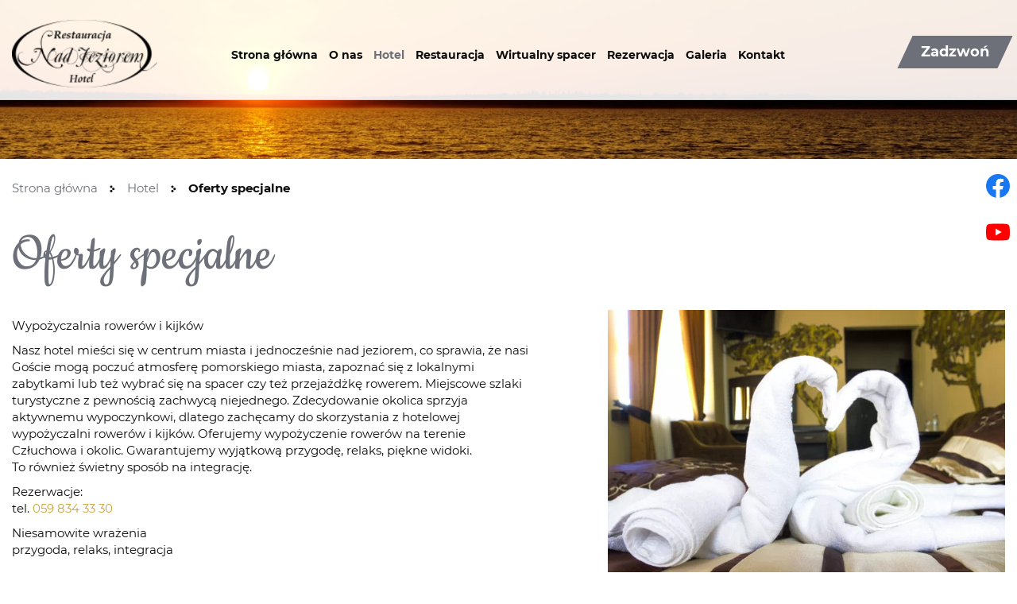

--- FILE ---
content_type: text/html; charset=utf-8
request_url: https://www.nadjezioremczluchow.pl/hotel/oferty-specjalne
body_size: 6335
content:
<!DOCTYPE html>
<html lang="pl-PL">
<head>
<meta http-equiv="X-UA-Compatible" content="IE=edge">
<meta name="viewport" content="width=device-width, initial-scale=1">
<meta name="SKYPE_TOOLBAR" content="SKYPE_TOOLBAR_PARSER_COMPATIBLE">
<meta name="format-detection" content="telephone=no">
<meta charset="utf-8">
	<meta name="description" content="Osoby szukający dodatkowych atrakcji mogą skorzystać z naszej wypożyczalni rowerów i kijków, a także wziąć udział w spływie tratwą. Dla naszych gości 50% rabatu.">
	<title>Hotel „Nad Jeziorem” w Człuchowie – oferty specjalne</title>
	<link href="/images/design/favicon.ico" rel="icon" type="image/vnd.microsoft.icon">
	<style>.block238 .pathwayicon, .block238 .breadcrumbs span:not(:first-of-type) { position: relative; }.block238 .pathwayicon span { position: absolute; visibility: hidden; }</style>
	<style>.block238 .breadcrumbs .divider {margin-left:15px;margin-right:15px;color:rgba(0, 0, 0, 1);}.block238 .breadcrumbs .active {color:rgba(0, 0, 0, 1);}</style>
	
	
	
	
	
	
	
	
	<link rel="preload stylesheet" as="style" href="/cache/a981f7d2ef0e3db6eab68d1b22eab06a.css" fetchpriority="high">
	<link rel="preload stylesheet" as="style" media="screen and (min-width: 768px)" href="/cache/desktop.css" fetchpriority="low">





<script src="https://www.googletagmanager.com/gtag/js?id=G-ZTFS2HD5YJ"></script><script>
window.dataLayer = window.dataLayer || [];
  function gtag(){dataLayer.push(arguments);}

gtag('consent', 'default', {
    'ad_storage': 'denied',
    'ad_user_data': 'denied',
    'ad_personalization': 'denied',
    'analytics_storage': 'denied'
  });

  gtag('js', new Date());

  gtag('config', 'G-ZTFS2HD5YJ');
  gtag('config', 'UA-146788512-1');
</script>
</head>
      <body class="body-xl page light  lang-pl" data-itemid="580">


        <div id="wrapper">
            <div id="container">
                <header>
                                                <div class="center" data-center="1">
                    </div>
			        <div class="block402 header">

			
            <div class="col-xs-12">

								                <div class="inner row">
																										<div class="section402" data-position="sekcja-header-c" data-sid="402" data-parent="1">
<div class="clearfix"></div>
			        <div class="block403 ">

			
            <div class="col-sm-12 col-lg-2 hidden-xs hidden-sm hidden-md">

								                <div class="inner text-center-sm">
																										
<a href="https://www.nadjezioremczluchow.pl/" class="logo">
    <img src="/images/design/logo.webp" alt="Hotel i restauracja Nad Jeziorem Zdzisław Staszków, Jan Słabicki s.c." loading="lazy">
</a>																		                    </div>
																				                    <div class="clearfix"></div>
                </div>
			                        </div>
			
			        <div class="block405  align-center align-center-xs align-center-sm align-center-md align-center-lg align-center-xl">

			
            <div class="col-xs-12 col-lg-8">

								                <div class="inner text-center">
																										          <nav class="navbar navbar-default navbar-custom">
              <div class="navbar-header">
                  <div class="visible-md visible-sm visible-xs">
<a href="https://www.nadjezioremczluchow.pl/" class="logo">
    <img src="/images/design/logo.webp" alt="Hotel i restauracja Nad Jeziorem Zdzisław Staszków, Jan Słabicki s.c." loading="lazy">
</a>
</div>                <button type="button" class="navbar-toggle collapsed" data-toggle="collapse" data-target="#navbar-collapse-405" aria-expanded="false"><span class="sr-only">Toggle navigation</span> <span class="icon-bar"></span> <span class="icon-bar"></span> <span class="icon-bar"></span></button>
              </div>
              <div class="collapse navbar-collapse" id="navbar-collapse-405">
                <ul class="nav navbar-nav menu">
<li class="item-101">
<a href="/">Strona główna</a>
</li>
<li class="item-559">
<a href="/o-nas">O nas</a>
</li>
<li class="item-561 active dropdown parent">
<a href="/hotel">Hotel</a>
            <a class="dropdown-toggle" href="#" data-toggle="dropdown" role="button" aria-haspopup="true" aria-expanded="false"> <span class="caret"></span></a><ul class="dropdown-menu">
<li class="item-1166">
<a href="/hotel/pokoje">Pokoje</a>
</li>
<li class="item-579">
<a href="/hotel/sala-konferencyjna">Sala konferencyjna</a>
</li>
<li class="item-580 current active">
<a href="/hotel/oferty-specjalne">Oferty specjalne</a>
</li>
</ul>
</li>
<li class="item-1138 dropdown parent">
<a href="/restauracja">Restauracja</a>
            <a class="dropdown-toggle" href="#" data-toggle="dropdown" role="button" aria-haspopup="true" aria-expanded="false"> <span class="caret"></span></a><ul class="dropdown-menu">
<li class="item-1139">
<a href="/restauracja/menu">Menu</a>
</li>
<li class="item-1141">
<a href="/restauracja/catering">Catering</a>
</li>
<li class="item-1142">
<a href="/restauracja/imprezy-okolicznosciowe">Imprezy okolicznościowe</a>
</li>
<li class="item-1143">
<a href="/restauracja/imprezy-wlasne">Imprezy własne</a>
</li>
</ul>
</li>
<li class="item-1144">
<a href="http://nad-jeziorem.czluchow.pl/wirtualny-spacer/tour.html">Wirtualny spacer</a>
</li>
<li class="item-1145">
<a href="/rezerwacja">Rezerwacja</a>
</li>
<li class="item-571">
<a href="/galeria">Galeria</a>
</li>
<li class="item-577">
<a href="/kontakt">Kontakt</a>
</li>
</ul>
</div>
</nav>
																		                    </div>
																				                    <div class="clearfix"></div>
                </div>
			                        </div>
			
			        <div class="block404 ">

			
            <div class="col-xs-12 col-sm-6 col-md-12 col-lg-2 col-sm-offset-3 col-md-offset-0 col-lg-offset-0">

								                <div class="inner text-right-xl text-right-lg text-center-md text-center-sm text-center-xs">
																										
	<div class="row"><div class="col-md-12"><p><a class="btn btn-default btn-default-size btn-extrak988rkic" href="tel:+48533707344">Zadzwoń</a></p></div></div>
																		                    </div>
																				                    <div class="clearfix"></div>
                </div>
			                        </div>
			<div class="clearfix"></div>
</div>																		                    </div>
																				                    <div class="clearfix"></div>
                </div>
			                        </div>
			<div class="clearfix"></div>
<div class="center">
                    <div class="clearfix"></div>
                </div>
                                </header>
                <div id="main"> 
                    <div class="center">                    <div id="system-message-container">
	</div>


                                        </div>
			        <div class="block239 ">

			
            <div class="col-xs-12 col-sm-12 hidden-xs">

								                <div class="inner row">
																										
<div class="banner">
<div class="inner">
<div class="center">
<div class="col-xs-12 title">
</div>
</div>
<div class="clearfix"></div>
</div>
<img src="https://www.nadjezioremczluchow.pl/images/design/baner-1.webp" alt="zachód słońca nad jeziorem" loading="lazy">
</div>


																		                    </div>
																				                    <div class="clearfix"></div>
                </div>
			                        </div>
			<div class="clearfix"></div>
<div class="center">
			        <div class="block238 ">

			
            <div class="col-xs-12">

								                <div class="inner">
																										
<div class="breadcrumbs " itemscope itemtype="https://schema.org/BreadcrumbList">
    
    <span itemprop="itemListElement" itemscope itemtype="https://schema.org/ListItem"><a itemprop="item" href="/" class="pathwayicon">Strona główna<span itemprop="name">Strona główna</span></a><meta itemprop="position" content="1"></span><span class="divider"><img src="https://www.nadjezioremczluchow.pl/images/design/breadcrumbs-icon.webp" alt="Separator" loading="lazy"></span><span itemprop="itemListElement" itemscope itemtype="https://schema.org/ListItem"><a itemprop="item" href="/hotel" class="pathway"><span itemprop="name">Hotel</span></a><meta itemprop="position" content="2"></span><span class="divider"><img src="https://www.nadjezioremczluchow.pl/images/design/breadcrumbs-icon.webp" alt="Separator" loading="lazy"></span><span class="breadcrumbs_last" itemprop="name">Oferty specjalne</span>
</div>
																		                    </div>
																				                    <div class="clearfix"></div>
                </div>
			                        </div>
			
                      <div id="content" class="col-xs-12 col-lg-12">
                                                  <article class="item-page" data-content="1">
	
		
						
	
	
		
				
				<div class="row"><div class="col-md-12"><h1>Oferty specjalne</h1></div></div>
<div class="row flex-center"><div class="col-md-12">
<p><strong><img class="pull-right img-toRight" src="/images/design/offer-oferty-specjalne.webp" alt="ręczniki ułożone w&nbsp;kształcie łabędzi" width="500" height="374" loading="lazy"></strong></p>
<p>Wypożyczalnia rowerów i&nbsp;kijków</p>
<p>Nasz hotel mieści&nbsp;się w&nbsp;centrum miasta i&nbsp;jednocześnie nad&nbsp;jeziorem, co sprawia, że nasi Goście mogą poczuć atmosferę pomorskiego miasta, zapoznać&nbsp;się z&nbsp;lokalnymi zabytkami lub&nbsp;też wybrać&nbsp;się na&nbsp;spacer czy&nbsp;też przejażdżkę rowerem. Miejscowe szlaki turystyczne z&nbsp;pewnością zachwycą niejednego. Zdecydowanie okolica sprzyja aktywnemu wypoczynkowi, dlatego zachęcamy do&nbsp;skorzystania z&nbsp;hotelowej wypożyczalni rowerów i&nbsp;kijków. Oferujemy wypożyczenie rowerów na&nbsp;terenie Człuchowa i&nbsp;okolic. Gwarantujemy wyjątkową przygodę, relaks, piękne widoki. To&nbsp;również świetny sposób na&nbsp;integrację.</p>
<p>Rezerwacje:<br>tel. <a href="tel:+480598343330">059 834 33 30</a></p>
<p>Niesamowite wrażenia<br>przygoda, relaks, integracja<br><br>SPŁYWY TRATWĄ W&nbsp;PAKIETACH POBYTOWYCH</p>
<p>Co powiecie na&nbsp;wpływ tratwą? Wiemy, jak zadbać o&nbsp;to, by&nbsp;Goście&nbsp;się nie&nbsp;nudzili. Jeśli chcecie przeżyć ciekawą przygodę, polecamy rekreację na&nbsp;tratwach. Dzięki wygodnym ławeczkom mają Państwo możliwość komfortowego obcowania z&nbsp;przyrodą. W&nbsp;trakcie spływu istnieje możliwość rozpalenia grilla, co sprawia, że całość nabierze wyjątkowego charakteru. Taki&nbsp;kontakt z&nbsp;przyrodą będzie czymś wyjątkowym. Będą Państwo mogli odpocząć, podziwiać dziką przyrodę, a&nbsp;także przeżyć niezapomnianą przygodę. Spływy tratwą polecamy rodzinom, grupom zorganizowanym oraz&nbsp;osobom indywidualnym. Wspaniała zabawa gwarantowana!<br><br>SPŁYWY KAJAKOWE W&nbsp;PAKIETACH POBYTOWYCH</p>
<p>Jeśli chcecie poczuć przypływ adrenaliny i&nbsp;przeżyć coś wyjątkowego, polecamy spływy kajakowe. Miłośnicy aktywnego wypoczynku na&nbsp;pewno docenią ten&nbsp;wspaniały sposób na&nbsp;spędzenie wolnego czasu z&nbsp;dala od&nbsp;miejskiego zgiełku w&nbsp;otoczeniu pięknej przyrody. Nasz&nbsp;hotel zajmuje&nbsp;się organizacją spływów kajakowych zarówno dla grup zorganizowanych, jak i&nbsp;dla osób indywidualnych. Spływ może być świetnym pomysłem na&nbsp;firmowy wyjazd integracyjny. Stopień trudności trasy dobieramy zawsze indywidualnie zgodnie z&nbsp;potrzebami klienta. Gwarantujemy, że i&nbsp;początkujący, i&nbsp;zaawansowani uczestniczy znajdą trasę najlepiej dopasowaną do&nbsp;swoich możliwości.<br><br>OFERTA - PLAN POBYTU:</p>
<ul>
<li>powitanie i&nbsp;meldunek Gości w&nbsp;hotelu</li>
<li>spotkanie z&nbsp;przerwą kawową na&nbsp;sali konferencyjnej</li>
<li>kolacja w&nbsp;Restauracji Nad&nbsp;Jeziorem</li>
<li>nocleg</li>
<li>śniadanie w&nbsp;formie bufetu szwedzkiego</li>
<li>dowóz turystów na&nbsp;miejsce rozpoczęcia spływu</li>
<li>opieka ratownika lub&nbsp;przewodnika spływu</li>
<li>dowóz cateringu na&nbsp;miejsce postoju – GRILL z&nbsp;cateringiem na&nbsp;końcu trasy spływu</li>
<li>odbiór turystów z&nbsp;miejsca zakończenia spływu</li>
<li>pożegnanie Gości i&nbsp;wręcznie upominków</li>
</ul>
<p>&nbsp;</p>
<p>KONTAKT:<br>tel.: <a href="tel:+48668384979">+48 668 384 979</a><br>e-mail: <joomla-hidden-mail is-link="1" is-email="1" first="aG90ZWw=" last="bmFkLWplemlvcmVtLmN6bHVjaG93LnBs" text="aG90ZWxAbmFkLWplemlvcmVtLmN6bHVjaG93LnBs" base="">Ten adres pocztowy jest chroniony przed spamowaniem. Aby go zobaczyć, konieczne jest włączenie w przeglądarce obsługi JavaScript.</joomla-hidden-mail></p>
<p>&nbsp;</p>
<p>Organizacja szkoleń w&nbsp;Człuchowie – dlaczego warto?<br>Zapraszamy do&nbsp;organizacji w&nbsp;naszym hotelu szkoleń połączonych z&nbsp;eleganckim wieczorem przy wykwintnej kolacji w&nbsp;Restauracji. Oddajemy do&nbsp;Państwa dyspozycji salę konferencyjną mogącą pomieścić ok. 40 osób. Posiadamy wszystko, co niezbędne do&nbsp;organizacji spotkań firmowych, szkoleń, konferencji i&nbsp;innych podobnych wydarzeń.</p>
<p>Za wyborem naszego ośrodka na&nbsp;miejsce organizacji szkoleń przemawia wiele argumentów. Naszym atutem jest doskonale wyposażona sala szkoleniowa, w&nbsp;której swobodnie przeprowadzą Państwo zaplanowane szkolenie. Zapewniany profesjonalną obsługę szkolenia, w&nbsp;tym profesjonalny catering. Dzięki dogodnej lokalizacji naszego hotelu w&nbsp;centrum Człuchowa wszyscy uczestnicy szkolenia trafią do&nbsp;nas bez&nbsp;problemu – zarówno ci&nbsp;przyjeżdżający komunikacją publiczną, jak i&nbsp;własnym samochodem.</p>
<p>&nbsp;</p>
<p>W CENIE WYNAJMU SALI ZAPEWNIAMY NASTĘPUJĄCY SPRZĘT:</p>
<ul>
<li>Projektor Full HD wyświetlający obraz w&nbsp;3D</li>
<li>Ekran projekcyjny</li>
<li>Flip-chart</li>
<li>Telewizor plazmowy o&nbsp;przekątnej 52'</li>
<li>Nagłośnienie</li>
<li>2 mikrofony bezprzewodowe</li>
</ul>
<p>&nbsp;</p>
<p>Zależnie od&nbsp;Państwa preferencji możemy podać uczestnikom szkolenia aromatyczną kawę, smakowity lunch czy&nbsp;pyszny obiad z&nbsp;naszej Restauracji.</p>
<p>GWARANTUJEMY: OFERUJEMY:</p>
<ul>
<li>atrakcyjne ceny • sale szkoleniową z&nbsp;wyposażeniem</li>
<li>miłą i&nbsp;profesjonalną obsługę • przerwę kawową</li>
<li>doskonałe menu • lunch, obiad, kolację</li>
<li>niepowtarzalny klimat • nocleg ze śniadaniem i&nbsp;bezpłatnym parkingiem</li>
</ul>
<p><br>KONTAKT:<br>tel.: <a href="tel:+48668384979">+48 668 384 979</a><br>e-mail:&nbsp;<joomla-hidden-mail is-link="1" is-email="1" first="aG90ZWw=" last="bmFkLWplemlvcmVtLmN6bHVjaG93LnBs" text="aG90ZWxAbmFkLWplemlvcmVtLmN6bHVjaG93LnBs" base="">Ten adres pocztowy jest chroniony przed spamowaniem. Aby go zobaczyć, konieczne jest włączenie w przeglądarce obsługi JavaScript.</joomla-hidden-mail></p>
<p>Usługi dodatkowe<br>Zapraszamy do&nbsp;korzystania z&nbsp;usług dodatkowych, świadczonych przez naszych partnerów:</p>
<ul>
<li>Basen sportowy ul. Koszalińska 2a&nbsp;<a href="https://www.basenczluchow.pl/" target="_blank" rel="nofollow noopener noreferrer">www.basenczluchow.pl</a>
</li>
<li>Sauna fińska ul. Koszalińska 2a <a href="https://www.basenczluchow.pl/">www.basenczluchow.pl</a>
</li>
<li>Sauna infrared ul. Koszalińska 2a&nbsp;<a href="https://www.basenczluchow.pl/" target="_blank" rel="nofollow noopener noreferrer">www.basenczluchow.pl</a>
</li>
<li>Siłownia ul. Koszalińska 2a <a href="https://www.basenczluchow.pl/">www.basenczluchow.pl</a>
</li>
<li>Ścianka wspinaczkowa ul. Koszalińska 2a&nbsp;<a href="https://www.basenczluchow.pl/" target="_blank" rel="nofollow noopener noreferrer">www.basenczluchow.pl</a>
</li>
<li>Solarium ul. Koszalińska 2a <a href="https://www.basenczluchow.pl/">www.basenczluchow.pl</a>
</li>
<li>Salon fryzjerski "Ewa" ul. Średnia 10</li>
<li>Salon kosmetyczny "Eliza" ul. Zamkowa 15a</li>
<li>Gabinet masażu i&nbsp;odnowy biologicznej</li>
<li>Kręgielnia i&nbsp;bilard ul. Wojska Polskiego 5</li>
</ul>
<p><br>Rezerwacje oraz&nbsp;szczegółowe informacje:<br>tel. <a href="tel:+480598343330">059 834 33 30</a>, <a href="tel:+48668384979">+48 668 384 979</a><br>email:<joomla-hidden-mail is-link="1" is-email="1" first="aG90ZWw=" last="bmFkLWplemlvcmVtLmN6bHVjaG93LnBs" text="aG90ZWxAbmFkLWplemlvcmVtLmN6bHVjaG93LnBs" base="">Ten adres pocztowy jest chroniony przed spamowaniem. Aby go zobaczyć, konieczne jest włączenie w przeglądarce obsługi JavaScript.</joomla-hidden-mail></p>
</div></div>
<div class="row"><div class="col-md-12"><hr class="hr-extrakgkkh3hh"></div></div> 
	
						</article>
                          <div class="clearfix"></div>
                                              </div>
                      </div>                </div>
                <footer>
                    <div class="center" data-center="1">                    </div>
			        <div class="block424  align-center fixed">

			
            <div class="col-md-1 col-lg-1">

								                <div class="inner text-center">
																										
	<div class="gotoup  row"><div class="col-md-12 glyphicon glyphicon-chevron-up fixed-up"></div></div>
																		                    </div>
																				                    <div class="clearfix"></div>
                </div>
			                        </div>
			<div class="clearfix"></div>
<div class="center"></div>
			        <div class="block251 ">

			
            <div class="col-xs-12">

								                <div class="inner row">
																										
<div id="socialicons251" class="social-icons-container">
	<ul class="social-icons">
		<li><a class="csocial-link" href="https://www.facebook.com/hotelnadjeziorem" target="_blank" rel="nofollow"><img src="https://www.nadjezioremczluchow.pl/media/mod_socialicons/img/icon-facebook.svg" alt="facebook" loading="lazy"></a></li>
<li><a class="csocial-link" href="https://www.youtube.com/watch?v=XvxxX2I0wp8" target="_blank" rel="nofollow"><img src="https://www.nadjezioremczluchow.pl/media/mod_socialicons/img/icon-youtube.svg" alt="youtube" loading="lazy"></a></li>	</ul>
</div>
																		                    </div>
																				                    <div class="clearfix"></div>
                </div>
			                        </div>
			<div class="clearfix"></div>
<div class="center"></div>
			        <div class="block564 ">

			
            <div class="col-xs-12">

								                <div class="inner row">
																										<div class="section564" data-position="sekcja-stopka-a_62d93c2dc7ae8" data-sid="564" data-parent="1">
<div class="clearfix"></div>
			        <div class="block561 ">

			
            <div class="col-xs-12">

								                <div class="inner row">
																										
	<div class="row"></div>
																		                    </div>
																				                    <div class="clearfix"></div>
                </div>
			                        </div>
			
			        <div class="block562  align-center">

			
            <div class="col-xs-12">

								                <div class="inner">
																										<div class="navbar-custom">
<ul class="nav nav-pills menu">
<li class="item-101">
<a href="/">Strona główna</a>
</li>
<li class="item-559">
<a href="/o-nas">O nas</a>
</li>
<li class="item-561 parent">
<a href="/hotel">Hotel</a>
</li>
<li class="item-1138 parent">
<a href="/restauracja">Restauracja</a>
</li>
<li class="item-1144">
<a href="http://nad-jeziorem.czluchow.pl/wirtualny-spacer/tour.html">Wirtualny spacer</a>
</li>
<li class="item-1145">
<a href="/rezerwacja">Rezerwacja</a>
</li>
<li class="item-571">
<a href="/galeria">Galeria</a>
</li>
<li class="item-577">
<a href="/kontakt">Kontakt</a>
</li>
</ul>
</div>
																		                    </div>
																				                    <div class="clearfix"></div>
                </div>
			                        </div>
			
			        <div class="block563 ">

			
            <div class="col-xs-12">

								                <div class="inner">
																										
	<div class="row"><div class="col-md-12">
<p><a href="/polityka-prywatnosci" target="_blank" rel="noopener noreferrer">Polityka prywatności</a>&nbsp; &nbsp;&nbsp;<a href="/polityka-cookies" target="_blank" rel="noopener noreferrer">Polityka Cookies</a></p>
<p>Wszelkie prawa zastrzeżone © 2025&nbsp;<a href="https://wenet.pl/" target="_blank" rel="nofollow noopener noreferrer">WeNet</a></p>
</div></div>
																		                    </div>
																				                    <div class="clearfix"></div>
                </div>
			                        </div>
			<div class="clearfix"></div>
</div>																		                    </div>
																				                    <div class="clearfix"></div>
                </div>
			                        </div>
			<div class="clearfix"></div>
<div class="center">
                    <div class="clearfix"></div>
</div>                </footer>
            </div>
        </div>
        <script src="/media/vendor/jquery/js/jquery.min.js?3.7.1"></script><script src="/media/legacy/js/jquery-noconflict.min.js?647005fc12b79b3ca2bb30c059899d5994e3e34d"></script><script src="https://www.nadjezioremczluchow.pl/cache/a981f7d2ef0e3db6eab68d1b22eab06a.js"></script><script type="application/json" class="joomla-script-options new">{"joomla.jtext":{"RLTA_BUTTON_SCROLL_LEFT":"Scroll buttons to the left","RLTA_BUTTON_SCROLL_RIGHT":"Scroll buttons to the right"},"system.paths":{"root":"","rootFull":"https:\/\/www.nadjezioremczluchow.pl\/","base":"","baseFull":"https:\/\/www.nadjezioremczluchow.pl\/"},"csrf.token":"31b1671e5dbcdcef270f2deebc290885"}</script><script src="/media/system/js/core.min.js?37ffe4186289eba9c5df81bea44080aff77b9684"></script><script src="/media/vendor/webcomponentsjs/js/webcomponents-bundle.min.js?2.8.0" nomodule defer></script><script src="/media/system/js/joomla-hidden-mail-es5.min.js?b2c8377606bb898b64d21e2d06c6bb925371b9c3" nomodule defer></script><script src="/media/system/js/joomla-hidden-mail.min.js?065992337609bf436e2fedbcbdc3de1406158b97" type="module"></script><script>rltaSettings = {"switchToAccordions":true,"switchBreakPoint":576,"buttonScrollSpeed":5,"addHashToUrls":true,"rememberActive":false,"wrapButtons":false}</script>
</body>
</html>

--- FILE ---
content_type: text/css
request_url: https://www.nadjezioremczluchow.pl/cache/desktop.css
body_size: 1273
content:
.block403 > div > div.inner {position: relative;}.body-sm .block403 > div > div.inner {margin-bottom:15px;}.block403 strong {font-weight:normal}.body-xs .block403 strong {font-weight:normal}.body-sm .block403 strong {font-weight:normal}.body-md .block403 strong {font-weight:normal}.body-lg .block403 strong {font-weight:normal}.body-xl .block403 strong {font-weight:normal}
.block361 > div > div.inner  {background:rgba(230, 230, 230, 1);border:0 none;border-radius: 0;/*Użyj narzędzia z https://www.cssmatic.com/box-shadow i wklej wygenerowany kod CSS*/}.block361 > div > div.inner {position: relative;}.block361 strong {font-weight:normal}.body-xs .block361 strong {font-weight:normal}.body-sm .block361 strong {font-weight:normal}.body-md .block361 strong {font-weight:normal}.body-lg .block361 strong {font-weight:normal}.body-xl .block361 strong {font-weight:normal}
.block361 .slider .slick-dots li button::before {width:10px;height:10px;background:rgba(109, 112, 121, 1);height:10px;border-radius: 100%;opacity: 1}.block361 .slider .slick-dots li:hover::before {opacity: 1}.block361 .slider .slick-dots li {margin: 0 35px;}.block361 .slider .slick-dots li.slick-active > button::before {background:rgba(255, 52, 52, 1);}.slick-next:before { content: unset; }.slick-prev:before { content: unset; }.block361 .slider .slick-prev,.block361 .slider:hover .slick-prev{background:url(https://www.nadjezioremczluchow.pl/images/design/arrow-slider-left.webp) 0 50% no-repeat; left: 0; z-index: 999; width: 60px; height: 120px;margin-left:20px;}.block361 .slider .slick-next,.block361 .slider:hover .slick-next{background:url(https://www.nadjezioremczluchow.pl/images/design/arrow-slider-right.webp) 100% 50% no-repeat; right: 0; z-index: 999; width: 60px; height: 120px;margin-right:20px;}.block361 .slider .slick-prev {left: -100px;}.block361 .slider .slick-next {right: -100px;}.block361 .slider .slick-dots{top:auto}.block361 .slider .slick-dots {margin-bottom:45px;}.block361 .slider .jquery-background-video-wrapper {height:500px;}.slider .slide5 .description { width: 100%; }.slider .slide5 .description {text-decoration: unset;}.slider .slide5 .description:hover {text-decoration: unset;}.slider .slide5 .description h3  {font-family:cookieregular,Arial,Helvetica,sans-serif;font-size:80px;color:rgba(109, 112, 121, 1);margin-bottom:25px; line-height:1.2}.body-xs .slider .slide5 .description h3  {font-family:cookieregular,Arial,Helvetica,sans-serif;font-size:40px;color:rgba(109, 112, 121, 1);}.body-sm .slider .slide5 .description h3  {font-family:cookieregular,Arial,Helvetica,sans-serif;font-size:40px;color:rgba(109, 112, 121, 1);}.body-md .slider .slide5 .description h3  {font-family:cookieregular,Arial,Helvetica,sans-serif;font-size:50px;color:rgba(109, 112, 121, 1);}.body-lg .slider .slide5 .description h3  {font-family:cookieregular,Arial,Helvetica,sans-serif;font-size:70px;color:rgba(109, 112, 121, 1);}.body-xl .slider .slide5 .description h3  {font-family:cookieregular,Arial,Helvetica,sans-serif;font-size:80px;color:rgba(109, 112, 121, 1);}.slider .slide5 .description .heading3  {font-family:cookieregular,Arial,Helvetica,sans-serif;font-size:80px;color:rgba(109, 112, 121, 1);margin-bottom:25px; line-height:1.2}.body-xs .slider .slide5 .description .heading3  {font-family:cookieregular,Arial,Helvetica,sans-serif;font-size:40px;color:rgba(109, 112, 121, 1);}.body-sm .slider .slide5 .description .heading3  {font-family:cookieregular,Arial,Helvetica,sans-serif;font-size:40px;color:rgba(109, 112, 121, 1);}.body-md .slider .slide5 .description .heading3  {font-family:cookieregular,Arial,Helvetica,sans-serif;font-size:50px;color:rgba(109, 112, 121, 1);}.body-lg .slider .slide5 .description .heading3  {font-family:cookieregular,Arial,Helvetica,sans-serif;font-size:70px;color:rgba(109, 112, 121, 1);}.body-xl .slider .slide5 .description .heading3  {font-family:cookieregular,Arial,Helvetica,sans-serif;font-size:80px;color:rgba(109, 112, 121, 1);}.slider .slide5 .description h3 {color:rgba(255, 255, 255, 1);line-height:1.3;text-decoration: unset;}.slider .slide5 .description h3:hover {text-decoration: unset;}.body-xs .slider .slide5 .description h3 {color:rgba(255, 255, 255, 1);}.body-sm .slider .slide5 .description h3 {color:rgba(255, 255, 255, 1);}.body-md .slider .slide5 .description h3 {color:rgba(255, 255, 255, 1);}.body-lg .slider .slide5 .description h3 {color:rgba(255, 255, 255, 1);}.body-xl .slider .slide5 .description h3 {color:rgba(255, 255, 255, 1);}.slider .slide5 .description .heading3 {color:rgba(255, 255, 255, 1);line-height:1.3;text-decoration: unset;}.slider .slide5 .description .heading3:hover {text-decoration: unset;}.body-xs .slider .slide5 .description .heading3 {color:rgba(255, 255, 255, 1);}.body-sm .slider .slide5 .description .heading3 {color:rgba(255, 255, 255, 1);}.body-md .slider .slide5 .description .heading3 {color:rgba(255, 255, 255, 1);}.body-lg .slider .slide5 .description .heading3 {color:rgba(255, 255, 255, 1);}.body-xl .slider .slide5 .description .heading3 {color:rgba(255, 255, 255, 1);}.slider .slide5 .description h4  {font-family:montserratbold,Arial,Helvetica,sans-serif;color:rgba(13, 13, 13, 1);margin-bottom:30px;line-height:1.2;}.body-xs .slider .slide5 .description h4  {font-family:montserratbold,Arial,Helvetica,sans-serif;font-size:18px;color:rgba(13, 13, 13, 1);}.body-sm .slider .slide5 .description h4  {font-family:montserratbold,Arial,Helvetica,sans-serif;font-size:18px;color:rgba(13, 13, 13, 1);}.body-md .slider .slide5 .description h4  {font-family:montserratbold,Arial,Helvetica,sans-serif;font-size:20px;color:rgba(13, 13, 13, 1);}.body-lg .slider .slide5 .description h4  {font-family:montserratbold,Arial,Helvetica,sans-serif;font-size:20px;color:rgba(13, 13, 13, 1);}.body-xl .slider .slide5 .description h4  {font-family:montserratbold,Arial,Helvetica,sans-serif;font-size:20px;color:rgba(13, 13, 13, 1);}.slider .slide5 .description .heading4  {font-family:montserratbold,Arial,Helvetica,sans-serif;color:rgba(13, 13, 13, 1);margin-bottom:30px;line-height:1.2;}.body-xs .slider .slide5 .description .heading4  {font-family:montserratbold,Arial,Helvetica,sans-serif;font-size:18px;color:rgba(13, 13, 13, 1);}.body-sm .slider .slide5 .description .heading4  {font-family:montserratbold,Arial,Helvetica,sans-serif;font-size:18px;color:rgba(13, 13, 13, 1);}.body-md .slider .slide5 .description .heading4  {font-family:montserratbold,Arial,Helvetica,sans-serif;font-size:20px;color:rgba(13, 13, 13, 1);}.body-lg .slider .slide5 .description .heading4  {font-family:montserratbold,Arial,Helvetica,sans-serif;font-size:20px;color:rgba(13, 13, 13, 1);}.body-xl .slider .slide5 .description .heading4  {font-family:montserratbold,Arial,Helvetica,sans-serif;font-size:20px;color:rgba(13, 13, 13, 1);font-family:montserratbold,Arial,Helvetica,sans-serif;font-size:20px;color:rgba(13, 13, 13, 1);}.slider .slide5 .description h4 {text-decoration: unset;}.slider .slide5 .description h4:hover {text-decoration: unset;}.slider .slide5 .description .heading4 {text-decoration: unset;}.slider .slide5 .description .heading4:hover {text-decoration: unset;}.slider .slide5 .description {height: 100%;}.slider .slide5 .description .text {height: 100%;}.slider .slide5 .description .text {display: flex; justify-content: center; flex-direction: column;}.slider .slide17 .description { width: 100%; }.slider .slide17 .description {text-decoration: unset;}.slider .slide17 .description:hover {text-decoration: unset;}.slider .slide17 .description h3  {font-family:cookieregular,Arial,Helvetica,sans-serif;font-size:80px;color:rgba(109, 112, 121, 1);margin-bottom:25px; line-height:1.2}.body-xs .slider .slide17 .description h3  {font-family:cookieregular,Arial,Helvetica,sans-serif;font-size:40px;color:rgba(109, 112, 121, 1);}.body-sm .slider .slide17 .description h3  {font-family:cookieregular,Arial,Helvetica,sans-serif;font-size:40px;color:rgba(109, 112, 121, 1);}.body-md .slider .slide17 .description h3  {font-family:cookieregular,Arial,Helvetica,sans-serif;font-size:50px;color:rgba(109, 112, 121, 1);}.body-lg .slider .slide17 .description h3  {font-family:cookieregular,Arial,Helvetica,sans-serif;font-size:70px;color:rgba(109, 112, 121, 1);}.body-xl .slider .slide17 .description h3  {font-family:cookieregular,Arial,Helvetica,sans-serif;font-size:80px;color:rgba(109, 112, 121, 1);}.slider .slide17 .description .heading3  {font-family:cookieregular,Arial,Helvetica,sans-serif;font-size:80px;color:rgba(109, 112, 121, 1);margin-bottom:25px; line-height:1.2}.body-xs .slider .slide17 .description .heading3  {font-family:cookieregular,Arial,Helvetica,sans-serif;font-size:40px;color:rgba(109, 112, 121, 1);}.body-sm .slider .slide17 .description .heading3  {font-family:cookieregular,Arial,Helvetica,sans-serif;font-size:40px;color:rgba(109, 112, 121, 1);}.body-md .slider .slide17 .description .heading3  {font-family:cookieregular,Arial,Helvetica,sans-serif;font-size:50px;color:rgba(109, 112, 121, 1);}.body-lg .slider .slide17 .description .heading3  {font-family:cookieregular,Arial,Helvetica,sans-serif;font-size:70px;color:rgba(109, 112, 121, 1);}.body-xl .slider .slide17 .description .heading3  {font-family:cookieregular,Arial,Helvetica,sans-serif;font-size:80px;color:rgba(109, 112, 121, 1);}.slider .slide17 .description h3 {color:rgba(255, 255, 255, 1);line-height:1.3;text-decoration: unset;}.slider .slide17 .description h3:hover {text-decoration: unset;}.body-xs .slider .slide17 .description h3 {color:rgba(255, 255, 255, 1);}.body-sm .slider .slide17 .description h3 {color:rgba(255, 255, 255, 1);}.body-md .slider .slide17 .description h3 {color:rgba(255, 255, 255, 1);}.body-lg .slider .slide17 .description h3 {color:rgba(255, 255, 255, 1);}.body-xl .slider .slide17 .description h3 {color:rgba(255, 255, 255, 1);}.slider .slide17 .description .heading3 {color:rgba(255, 255, 255, 1);line-height:1.3;text-decoration: unset;}.slider .slide17 .description .heading3:hover {text-decoration: unset;}.body-xs .slider .slide17 .description .heading3 {color:rgba(255, 255, 255, 1);}.body-sm .slider .slide17 .description .heading3 {color:rgba(255, 255, 255, 1);}.body-md .slider .slide17 .description .heading3 {color:rgba(255, 255, 255, 1);}.body-lg .slider .slide17 .description .heading3 {color:rgba(255, 255, 255, 1);}.body-xl .slider .slide17 .description .heading3 {color:rgba(255, 255, 255, 1);}.slider .slide17 .description h4  {font-family:montserratbold,Arial,Helvetica,sans-serif;color:rgba(13, 13, 13, 1);margin-bottom:30px;line-height:1.2;}.body-xs .slider .slide17 .description h4  {font-family:montserratbold,Arial,Helvetica,sans-serif;font-size:18px;color:rgba(13, 13, 13, 1);}.body-sm .slider .slide17 .description h4  {font-family:montserratbold,Arial,Helvetica,sans-serif;font-size:18px;color:rgba(13, 13, 13, 1);}.body-md .slider .slide17 .description h4  {font-family:montserratbold,Arial,Helvetica,sans-serif;font-size:20px;color:rgba(13, 13, 13, 1);}.body-lg .slider .slide17 .description h4  {font-family:montserratbold,Arial,Helvetica,sans-serif;font-size:20px;color:rgba(13, 13, 13, 1);}.body-xl .slider .slide17 .description h4  {font-family:montserratbold,Arial,Helvetica,sans-serif;font-size:20px;color:rgba(13, 13, 13, 1);}.slider .slide17 .description .heading4  {font-family:montserratbold,Arial,Helvetica,sans-serif;color:rgba(13, 13, 13, 1);margin-bottom:30px;line-height:1.2;}.body-xs .slider .slide17 .description .heading4  {font-family:montserratbold,Arial,Helvetica,sans-serif;font-size:18px;color:rgba(13, 13, 13, 1);}.body-sm .slider .slide17 .description .heading4  {font-family:montserratbold,Arial,Helvetica,sans-serif;font-size:18px;color:rgba(13, 13, 13, 1);}.body-md .slider .slide17 .description .heading4  {font-family:montserratbold,Arial,Helvetica,sans-serif;font-size:20px;color:rgba(13, 13, 13, 1);}.body-lg .slider .slide17 .description .heading4  {font-family:montserratbold,Arial,Helvetica,sans-serif;font-size:20px;color:rgba(13, 13, 13, 1);}.body-xl .slider .slide17 .description .heading4  {font-family:montserratbold,Arial,Helvetica,sans-serif;font-size:20px;color:rgba(13, 13, 13, 1);font-family:montserratbold,Arial,Helvetica,sans-serif;font-size:20px;color:rgba(13, 13, 13, 1);}.slider .slide17 .description h4 {text-decoration: unset;}.slider .slide17 .description h4:hover {text-decoration: unset;}.slider .slide17 .description .heading4 {text-decoration: unset;}.slider .slide17 .description .heading4:hover {text-decoration: unset;}.slider .slide17 .description {height: 100%;}.slider .slide17 .description .text {height: 100%;}.slider .slide17 .description .text {display: flex; justify-content: center; flex-direction: column;}.block195 > div > div.inner {position: relative;}.block195 strong {font-weight:normal}.body-xs .block195 strong {font-weight:normal}.body-sm .block195 strong {font-weight:normal}.body-md .block195 strong {font-weight:normal}.body-lg .block195 strong {font-weight:normal}.body-xl .block195 strong {font-weight:normal}.block195 > div > div.inner p:not([class*="text-style"]):last-of-type {line-height: 0;}
.block239 > div > div.inner {position: relative;}.body-xs .block239 > div > div.inner {margin-bottom:20px;}.body-sm .block239 > div > div.inner {margin-bottom:20px;}.body-md .block239 > div > div.inner {margin-bottom:30px;}.body-lg .block239 > div > div.inner {margin-bottom:30px;}.body-xl .block239 > div > div.inner {margin-bottom:30px;}.block239 strong {font-weight:normal}.body-xs .block239 strong {font-weight:normal}.body-sm .block239 strong {font-weight:normal}.body-md .block239 strong {font-weight:normal}.body-lg .block239 strong {font-weight:normal}.body-xl .block239 strong {font-weight:normal}
.block239 .banner > div:not(.image-edit) {position:absolute;top:50%;-webkit-transform:translateY(-50%);-ms-transform:translateY(-50%);transform:translateY(-50%);width:100%;}